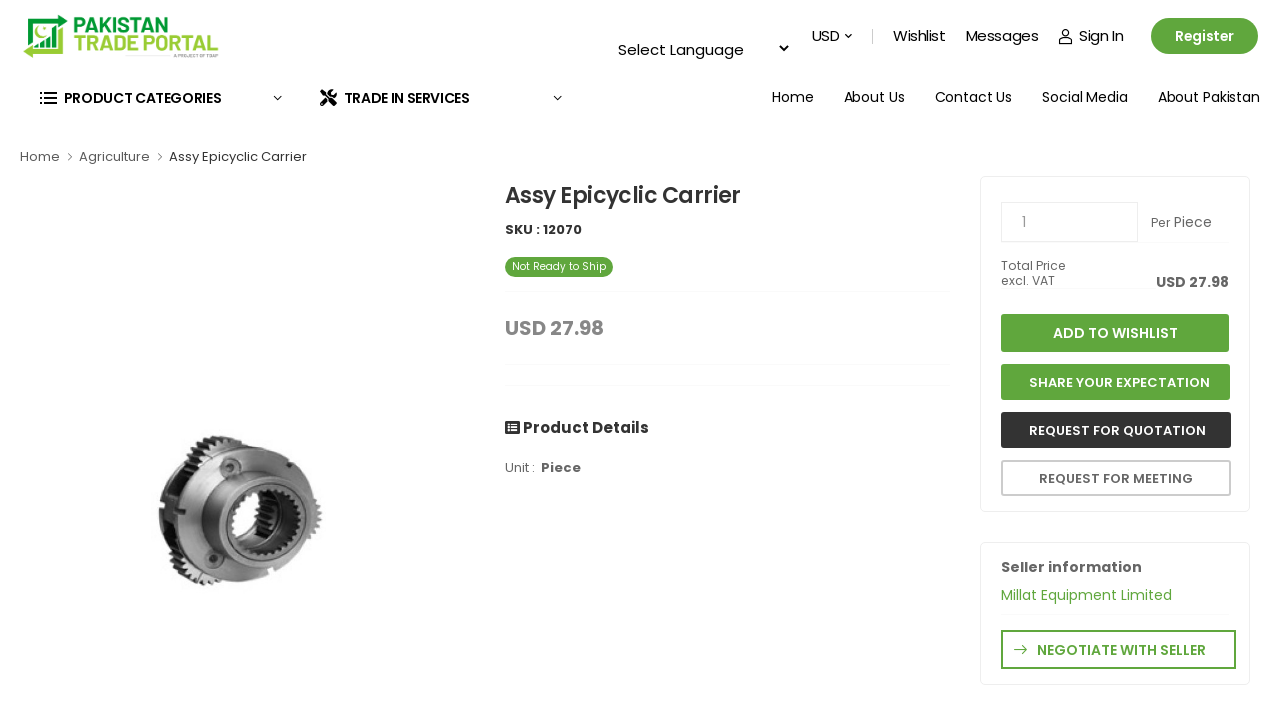

--- FILE ---
content_type: text/html; charset=UTF-8
request_url: https://pakistantradeportal.gov.pk/product/assy-epicyclic-carrier-1015
body_size: 17745
content:
<style>
img.zoomImg {
    width: 910px !important;
    height: 910px !important;
}        
    .three-d-view{
        display: none;
        height: 455px;
    }
    .three-d-view.active{
        display: block;
    }
    canvas {
        background-color:#fff;
    }
    .thumbnail-preview {
        list-style: none;
        padding: 0;
        margin: 0;
        display: flex;
    }
    .two-d-thumbnail,.three-d-thumbnail {
        width: 110px;
        position: relative;
        padding: 10px 5px;
        text-align: center;
        cursor: pointer;
        border: 1px solid transparent;
        float: left;
    }
    .two-d-thumbnail:hover,.three-d-thumbnail:hover{
        border: 1px solid #eee;
    }
    .two-d-thumbnail span,.three-d-thumbnail span{
        font-size: 1.3rem;
        color: #666;
        width: 100%;
        font-weight: bold;
        display: block;
        text-align: left;
    }
    .two-d-thumbnail img,.three-d-thumbnail img {
        max-width: 64px;
    }
    .three-d-view span {
          float: left;
       max-width: 40px;
       margin-top: 15px; }
   @media(max-width:767px){
        canvas {
            max-width: 100%;
        }
        .three-d-view {
            height: auto;
        }
    }
</style>


<!DOCTYPE html>
<html lang="en">

<head>
    <meta charset="UTF-8">
    <meta name="viewport" content="width=device-width, initial-scale=1.0, minimum-scale=1.0">

 
    <title> Assy Epicyclic Carrier |  Agriculture |   Pakistan Trade Portal  </title>

<!-- Meta Pixel Code -->
<script>
!function(f,b,e,v,n,t,s)
{if(f.fbq)return;n=f.fbq=function(){n.callMethod?
n.callMethod.apply(n,arguments):n.queue.push(arguments)};
if(!f._fbq)f._fbq=n;n.push=n;n.loaded=!0;n.version='2.0';
n.queue=[];t=b.createElement(e);t.async=!0;
t.src=v;s=b.getElementsByTagName(e)[0];
s.parentNode.insertBefore(t,s)}(window, document,'script',
'https://connect.facebook.net/en_US/fbevents.js');
fbq('init', '269281128993601');
fbq('track', 'PageView');
</script>
<noscript><img height="1" width="1" style="display:none"
src="https://www.facebook.com/tr?id=269281128993601&ev=PageView&noscript=1"
/></noscript>
<!-- End Meta Pixel Code -->


    <meta name="keywords" content="Pakistan Trade Portal" />
    <meta name="description" content="TDAP - B2B portal">
    <meta name="author" content="ECOMPK">

    <!-- Global site tag (gtag.js) - Google Analytics -->
    <script async src="https://www.googletagmanager.com/gtag/js?id=G-5F6ZVGN2EZ"></script>
    <script>
      window.dataLayer = window.dataLayer || [];
      function gtag(){dataLayer.push(arguments);}
      gtag('js', new Date());

      gtag('config', 'G-5F6ZVGN2EZ');
    </script>


<!-- enot function -->

<script id="script">
	var s = document.createElement("script")
	s.src = "https://notix.io/ent/current/enot.min.js"
	s.onload = function (sdk) {
		sdk.startInstall(
			{
				"appId": "1006014ad64f6d4601429a4349b5837",
				"loadSettings": true
			}
		)
	}
	document.head.append(s)
</script>




    <!-- Favicon -->
    <link rel="icon" type="image/x-icon" href="https://pakistantradeportal.gov.pk/images/favicon.png">
    <link href="https://fonts.googleapis.com/css2?family=Poppins:wght@400;500;600;700;800&display=swap" rel="stylesheet">
    <!-- WebFont.js -->
    
        
            
        
        
            
            
            
            
        
    
    <!-- Styles -->
    
    
    <link href="https://cdn.jsdelivr.net/npm/bootstrap@5.1.3/dist/css/bootstrap.min.css" rel="stylesheet" integrity="sha384-1BmE4kWBq78iYhFldvKuhfTAU6auU8tT94WrHftjDbrCEXSU1oBoqyl2QvZ6jIW3" crossorigin="anonymous">
    <link rel="preload" href="https://pakistantradeportal.gov.pk/css/frontend/fontawesome-free/webfonts/fa-regular-400.woff2" as="font" type="font/woff2"
          crossorigin="anonymous">
    <link rel="preload" href="https://pakistantradeportal.gov.pk/css/frontend/fontawesome-free/webfonts/fa-solid-900.woff2" as="font" type="font/woff2"
          crossorigin="anonymous">
    <link rel="preload" href="https://pakistantradeportal.gov.pk/css/frontend/fontawesome-free/webfonts/fa-brands-400.woff2" as="font" type="font/woff2"
          crossorigin="anonymous">
    
    <link rel="preload" href="https://pakistantradeportal.gov.pk/fonts/wolmart.ttf" as="font" type="font/ttf" crossorigin="anonymous">
    <link rel="stylesheet" type="text/css" href="https://pakistantradeportal.gov.pk/css/frontend/fontawesome-free/css/all.min.css" >

    <!-- Plugins CSS -->
    <link rel="stylesheet" type="text/css" href="https://pakistantradeportal.gov.pk/css/frontend/owl-carousel/owl.carousel.min.css" >
    <link rel="stylesheet" type="text/css" href="https://pakistantradeportal.gov.pk/css/frontend/animate/animate.min.css" >
    <link rel="stylesheet" type="text/css" href="https://pakistantradeportal.gov.pk/css/frontend/magnific-popup/magnific-popup.min.css" >

    <!-- Default CSS -->
    <link rel="stylesheet" href="https://pakistantradeportal.gov.pk/css/frontend/style.min.css?v1768723804">
    <link rel="stylesheet" href="https://pakistantradeportal.gov.pk/css/frontend/demo1.min.css?v1768723804">
       
    
    
</head>
<body class="home ">

    <!-- Page-wrapper -->
    <div class="page-wrapper">
        <style>
        .header-inner .header-top .header-right select {
            color: #000;
        }
        .header-inner .header-top .dropdown > a {
            color: #000 !important;
        }
        .header-inner .main-nav ul li a {
            color: #000 !important;
        }
        .header-inner .header-left a i:before {
            color: #000;
        }
        .header-inner .category-dropdown > a span, .service-dropdown > a span {
            color: #000;
        }
        .header-inner .category-dropdown > a::after, .header-inner .service-dropdown > a::after {
            color: #000;
        }
        .header-inner .header-top .header-right a {
            color: #000;
        }
        .header-inner .menu > li:hover > a:not(.menu-title), .header-inner .menu > li.active > a:not(.menu-title) {
            color: #60a73d !important;
        }
        .header-inner a.ml-0.d-lg-show.login.register {
            color: #fff;
        }
        .w-icon-hamburger:before {
            color: #000;
        }
        @media (max-width: 768px) {
            .header-top .container {
                display: flex;
                flex-direction: column;
                gap: 10px;
                align-items: center;
            }
            .header-left {
                display: flex;
                align-items: center;
                justify-content: center;
                gap: 12px;
                width: 100%;
                position: relative;
            }
            .header-left .mobile-menu-toggle {
                padding: 6px 0;
                position: absolute;
                left: 0;
            }
            .header-left .logo img {
                max-width: 180px;
                height: auto;
            }
            .header-right {
                display: flex;
                justify-content: flex-start;
                gap: 10px;
                flex-wrap: wrap;
                width: 100%;
            }
            .header-right select {
                min-width: 120px;
                padding: 6px 10px;
                font-size: 13px;
            }
            .header-right .divider {
                display: none;
            }
            .header-right .d-lg-show {
                display: none !important;
            }
            .mobile-hide {
                display: none !important;
            }
        }
    </style>

     <!-- Start of Header -->
     <header class="header header-inner">

        <div class="header-top">
            <div class="container">
                <!-- <div class="header-left">
                    <p class="welcome-msg">WELCOME TO Pakistan Trade Portal</p>
                </div> -->
                <div class="header-left">
                    <a href="#" class="mobile-menu-toggle  w-icon-hamburger">
                    </a>
                    <a href="https://pakistantradeportal.gov.pk"  class="logo ml-lg-0"/>
                    <img src="../images/-old-tdap-logo.png" alt="logo" width="200" height="45" />
                    </a>

                    
                </div>
                <div class="header-right">
                    <!-- GTranslate: https://gtranslate.io/ -->
                    <style type="text/css">
                        a.gflag {vertical-align:middle;font-size:16px;padding:1px 0;background-repeat:no-repeat;background-image:url(//gtranslate.net/flags/16.png);}
                        a.gflag img {border:0;}
                        a.gflag:hover {background-image:url(//gtranslate.net/flags/16a.png);}
                        #goog-gt-tt {display:none !important;}
                        .goog-te-banner-frame {display:none !important;}
                        .goog-te-menu-value:hover {text-decoration:none !important;}
                        body {top:0 !important;}
                        #google_translate_element2 {display:none!important;}
                    </style>

                    <div class="language-switch mobile-hide">
                        <br /><select onchange="doGTranslate(this);"><option value="">Select Language</option><option value="en|af">Afrikaans</option><option value="en|sq">Albanian</option><option value="en|ar">Arabic</option><option value="en|hy">Armenian</option><option value="en|az">Azerbaijani</option><option value="en|eu">Basque</option><option value="en|be">Belarusian</option><option value="en|bg">Bulgarian</option><option value="en|ca">Catalan</option><option value="en|zh-CN">Chinese (Simplified)</option><option value="en|zh-TW">Chinese (Traditional)</option><option value="en|hr">Croatian</option><option value="en|cs">Czech</option><option value="en|da">Danish</option><option value="en|nl">Dutch</option><option value="en|en">English</option><option value="en|et">Estonian</option><option value="en|tl">Filipino</option><option value="en|fi">Finnish</option><option value="en|fr">French</option><option value="en|gl">Galician</option><option value="en|ka">Georgian</option><option value="en|de">German</option><option value="en|el">Greek</option><option value="en|ht">Haitian Creole</option><option value="en|iw">Hebrew</option><option value="en|hi">Hindi</option><option value="en|hu">Hungarian</option><option value="en|is">Icelandic</option><option value="en|id">Indonesian</option><option value="en|ga">Irish</option><option value="en|it">Italian</option><option value="en|ja">Japanese</option><option value="en|ko">Korean</option><option value="en|lv">Latvian</option><option value="en|lt">Lithuanian</option><option value="en|mk">Macedonian</option><option value="en|ms">Malay</option><option value="en|mt">Maltese</option><option value="en|no">Norwegian</option><option value="en|fa">Persian</option><option value="en|pl">Polish</option><option value="en|pt">Portuguese</option><option value="en|ro">Romanian</option><option value="en|ru">Russian</option><option value="en|sr">Serbian</option><option value="en|sk">Slovak</option><option value="en|sl">Slovenian</option><option value="en|es">Spanish</option><option value="en|sw">Swahili</option><option value="en|sv">Swedish</option><option value="en|th">Thai</option><option value="en|tr">Turkish</option><option value="en|uk">Ukrainian</option><option value="en|ur">Urdu</option><option value="en|vi">Vietnamese</option><option value="en|cy">Welsh</option><option value="en|yi">Yiddish</option></select><div id="google_translate_element2"></div>
                    </div>
                    <script type="text/javascript">
                        function googleTranslateElementInit2() {new google.translate.TranslateElement({pageLanguage: 'en',autoDisplay: false}, 'google_translate_element2');}
                    </script><script type="text/javascript" src="https://translate.google.com/translate_a/element.js?cb=googleTranslateElementInit2"></script>


                    <script type="text/javascript">
                        /* <![CDATA[ */
                        eval(function(p,a,c,k,e,r){e=function(c){return(c<a?'':e(parseInt(c/a)))+((c=c%a)>35?String.fromCharCode(c+29):c.toString(36))};if(!''.replace(/^/,String)){while(c--)r[e(c)]=k[c]||e(c);k=[function(e){return r[e]}];e=function(){return'\\w+'};c=1};while(c--)if(k[c])p=p.replace(new RegExp('\\b'+e(c)+'\\b','g'),k[c]);return p}('6 7(a,b){n{4(2.9){3 c=2.9("o");c.p(b,f,f);a.q(c)}g{3 c=2.r();a.s(\'t\'+b,c)}}u(e){}}6 h(a){4(a.8)a=a.8;4(a==\'\')v;3 b=a.w(\'|\')[1];3 c;3 d=2.x(\'y\');z(3 i=0;i<d.5;i++)4(d[i].A==\'B-C-D\')c=d[i];4(2.j(\'k\')==E||2.j(\'k\').l.5==0||c.5==0||c.l.5==0){F(6(){h(a)},G)}g{c.8=b;7(c,\'m\');7(c,\'m\')}}',43,43,'||document|var|if|length|function|GTranslateFireEvent|value|createEvent||||||true|else|doGTranslate||getElementById|google_translate_element2|innerHTML|change|try|HTMLEvents|initEvent|dispatchEvent|createEventObject|fireEvent|on|catch|return|split|getElementsByTagName|select|for|className|goog|te|combo|null|setTimeout|500'.split('|'),0,{}))
                        /* ]]> */
                    </script>
                    <!-- GTranslate: https://gtranslate.io/ -->


                    
                    <div class="currency-switch mobile-hide">
                        <div class="dropdown">
    <a href="#"> USD </a>
    <div class="dropdown-box">
                                    <a href="https://pakistantradeportal.gov.pk/currency-convert-into/PKR">
                    PKR
                </a>
                            <a href="https://pakistantradeportal.gov.pk/currency-convert-into/USD">
                    USD
                </a>
                            <a href="https://pakistantradeportal.gov.pk/currency-convert-into/EUR">
                    EUR
                </a>
                        </div>
</div>                    </div>
                    

                <!-- End of Dropdown Menu -->
                    <span class="divider d-lg-show"></span>
                    <a href="https://pakistantradeportal.gov.pk/wishlist" class="d-lg-show">Wishlist</a>
                    <a href="https://pakistantradeportal.gov.pk/inbox" class="d-lg-show">Messages</a>

                                            <a href="https://pakistantradeportal.gov.pk/login" class="d-lg-show login sign-in"><i
                                    class="w-icon-account"></i>Sign In</a>
                        <span class="delimiter d-lg-show">/</span>
                        <a href="" class="ml-0 d-lg-show login register" data-bs-toggle="modal" data-bs-target="#exampleModalRegister">Register</a>
                                    </div>
            </div>
        </div>
<!-- End of Header Top -->


<!-- End of Header Middle -->

<div class="header-bottom sticky-content fix-top sticky-header has-dropdown ">
    <div class="container">
        <div class="inner-wrap">
            <div class="header-left">
                <div class="dropdown category-dropdown has-border" data-visible="true">
                    <a href="#" class="category-toggle text-dark" role="button" data-toggle="dropdown"
                       aria-haspopup="true" aria-expanded="true" data-display="static"
                       title="Browse Categories">
                        <i class="w-icon-category"></i>
                        <span>Product Categories</span>
                    </a>

                    <div class="dropdown-box">
                        <ul class="menu vertical-menu category-menu">
                                                                                        <li>
                                    <a href="https://pakistantradeportal.gov.pk/collection/agricultural-products">
                                        <i class="fas fa-tractor"></i> Agriculture
                                    </a>
                                                                                                                <ul class="sub-cat-menu">
                                                                                            <li>
                                                    <a href="https://pakistantradeportal.gov.pk/collection/beverages-and-confectionaries">
                                                         Beverages and Confectionaries
                                                    </a>
                                                </li>
                                                                                            <li>
                                                    <a href="https://pakistantradeportal.gov.pk/collection/cereals-and-nuts">
                                                         Cereals and Nuts
                                                    </a>
                                                </li>
                                                                                            <li>
                                                    <a href="https://pakistantradeportal.gov.pk/collection/dairy-products">
                                                         Dairy Products
                                                    </a>
                                                </li>
                                                                                            <li>
                                                    <a href="https://pakistantradeportal.gov.pk/collection/dry-fruits">
                                                         Dry Fruits
                                                    </a>
                                                </li>
                                                                                            <li>
                                                    <a href="https://pakistantradeportal.gov.pk/collection/fodder-and-forage">
                                                         Fodder and Forage
                                                    </a>
                                                </li>
                                                                                            <li>
                                                    <a href="https://pakistantradeportal.gov.pk/collection/fruits">
                                                         Fruits
                                                    </a>
                                                </li>
                                                                                            <li>
                                                    <a href="https://pakistantradeportal.gov.pk/collection/honey">
                                                         Honey
                                                    </a>
                                                </li>
                                                                                            <li>
                                                    <a href="https://pakistantradeportal.gov.pk/collection/masalasfood-additivespickles-&amp;-sauces">
                                                         Masalas/Food Additives/Pickles &amp; Sauces
                                                    </a>
                                                </li>
                                                                                            <li>
                                                    <a href="https://pakistantradeportal.gov.pk/collection/oil-and-ghee">
                                                         Oil and Ghee
                                                    </a>
                                                </li>
                                                                                            <li>
                                                    <a href="https://pakistantradeportal.gov.pk/collection/ornamental-plants">
                                                         Ornamental Plants
                                                    </a>
                                                </li>
                                                                                            <li>
                                                    <a href="https://pakistantradeportal.gov.pk/collection/rice">
                                                         Rice
                                                    </a>
                                                </li>
                                                                                            <li>
                                                    <a href="https://pakistantradeportal.gov.pk/collection/salt-9">
                                                         Salt
                                                    </a>
                                                </li>
                                                                                            <li>
                                                    <a href="https://pakistantradeportal.gov.pk/collection/tobacco">
                                                         Tobacco
                                                    </a>
                                                </li>
                                                                                            <li>
                                                    <a href="https://pakistantradeportal.gov.pk/collection/vegetables">
                                                         Vegetables
                                                    </a>
                                                </li>
                                                                                    </ul>
                                                                    </li>
                                                            <li>
                                    <a href="https://pakistantradeportal.gov.pk/collection/engineering">
                                        <i class="fa fa-cogs"></i> Engineering
                                    </a>
                                                                                                                <ul class="sub-cat-menu">
                                                                                            <li>
                                                    <a href="https://pakistantradeportal.gov.pk/collection/agricultural-machinery-and-implements">
                                                         Agricultural Machinery and Implements
                                                    </a>
                                                </li>
                                                                                            <li>
                                                    <a href="https://pakistantradeportal.gov.pk/collection/auto-parts">
                                                         Auto parts
                                                    </a>
                                                </li>
                                                                                            <li>
                                                    <a href="https://pakistantradeportal.gov.pk/collection/construction-material">
                                                         Construction Material
                                                    </a>
                                                </li>
                                                                                            <li>
                                                    <a href="https://pakistantradeportal.gov.pk/collection/cookware">
                                                         Cookware
                                                    </a>
                                                </li>
                                                                                            <li>
                                                    <a href="https://pakistantradeportal.gov.pk/collection/crockery">
                                                         Crockery
                                                    </a>
                                                </li>
                                                                                            <li>
                                                    <a href="https://pakistantradeportal.gov.pk/collection/cutlery">
                                                         Cutlery
                                                    </a>
                                                </li>
                                                                                            <li>
                                                    <a href="https://pakistantradeportal.gov.pk/collection/electrical-machinery">
                                                         Electrical Machinery
                                                    </a>
                                                </li>
                                                                                            <li>
                                                    <a href="https://pakistantradeportal.gov.pk/collection/electronicsfansair-coolers">
                                                         Electronics/Fans/Air Coolers
                                                    </a>
                                                </li>
                                                                                            <li>
                                                    <a href="https://pakistantradeportal.gov.pk/collection/glassware">
                                                         Glassware
                                                    </a>
                                                </li>
                                                                                            <li>
                                                    <a href="https://pakistantradeportal.gov.pk/collection/marble">
                                                         Marble
                                                    </a>
                                                </li>
                                                                                            <li>
                                                    <a href="https://pakistantradeportal.gov.pk/collection/mattresses">
                                                         Mattresses
                                                    </a>
                                                </li>
                                                                                            <li>
                                                    <a href="https://pakistantradeportal.gov.pk/collection/minerals">
                                                         Minerals
                                                    </a>
                                                </li>
                                                                                            <li>
                                                    <a href="https://pakistantradeportal.gov.pk/collection/motor-vehicles-parts">
                                                         Motor Vehicles Parts
                                                    </a>
                                                </li>
                                                                                            <li>
                                                    <a href="https://pakistantradeportal.gov.pk/collection/musical-instruments">
                                                         Musical Instruments
                                                    </a>
                                                </li>
                                                                                            <li>
                                                    <a href="https://pakistantradeportal.gov.pk/collection/packagings">
                                                         Packagings
                                                    </a>
                                                </li>
                                                                                            <li>
                                                    <a href="https://pakistantradeportal.gov.pk/collection/paints-&amp;-chemicals">
                                                         Paints &amp; Chemicals
                                                    </a>
                                                </li>
                                                                                            <li>
                                                    <a href="https://pakistantradeportal.gov.pk/collection/petroleum-products">
                                                         Petroleum products
                                                    </a>
                                                </li>
                                                                                            <li>
                                                    <a href="https://pakistantradeportal.gov.pk/collection/plastic-and-plastic-implements">
                                                         Plastic and Plastic Implements
                                                    </a>
                                                </li>
                                                                                            <li>
                                                    <a href="https://pakistantradeportal.gov.pk/collection/rubber-and-rubber-equipment">
                                                         Rubber and Rubber Equipment
                                                    </a>
                                                </li>
                                                                                            <li>
                                                    <a href="https://pakistantradeportal.gov.pk/collection/stationery">
                                                         Stationery
                                                    </a>
                                                </li>
                                                                                            <li>
                                                    <a href="https://pakistantradeportal.gov.pk/collection/surgical-instruments">
                                                         Surgical Instruments
                                                    </a>
                                                </li>
                                                                                            <li>
                                                    <a href="https://pakistantradeportal.gov.pk/collection/tools-and-implement">
                                                         Tools and Implements
                                                    </a>
                                                </li>
                                                                                            <li>
                                                    <a href="https://pakistantradeportal.gov.pk/collection/washing-machine">
                                                         Washing Machine
                                                    </a>
                                                </li>
                                                                                            <li>
                                                    <a href="https://pakistantradeportal.gov.pk/collection/wires-&amp;-cables">
                                                         Wires &amp; Cables
                                                    </a>
                                                </li>
                                                                                            <li>
                                                    <a href="https://pakistantradeportal.gov.pk/collection/workplace-safety-equipment">
                                                         Workplace Safety Equipment
                                                    </a>
                                                </li>
                                                                                    </ul>
                                                                    </li>
                                                            <li>
                                    <a href="https://pakistantradeportal.gov.pk/collection/fisheries-seafood">
                                        <i class="fas fa-fish"></i> Fisheries &amp; Seafood
                                    </a>
                                                                                                        </li>
                                                            <li>
                                    <a href="https://pakistantradeportal.gov.pk/collection/furniture-handicrafts">
                                        <i class="fas fa-couch"></i> Furniture &amp; Handicrafts
                                    </a>
                                                                                                                <ul class="sub-cat-menu">
                                                                                            <li>
                                                    <a href="https://pakistantradeportal.gov.pk/collection/camel-skin-lamps">
                                                         Camel Skin Lamps
                                                    </a>
                                                </li>
                                                                                            <li>
                                                    <a href="https://pakistantradeportal.gov.pk/collection/copper-brass-tems">
                                                         Copper / Brass Items
                                                    </a>
                                                </li>
                                                                                            <li>
                                                    <a href="https://pakistantradeportal.gov.pk/collection/handicrafts">
                                                         Handicrafts
                                                    </a>
                                                </li>
                                                                                            <li>
                                                    <a href="https://pakistantradeportal.gov.pk/collection/home-furniture">
                                                         Home Furniture
                                                    </a>
                                                </li>
                                                                                            <li>
                                                    <a href="https://pakistantradeportal.gov.pk/collection/hospital-furniture">
                                                         Hospital Furniture
                                                    </a>
                                                </li>
                                                                                            <li>
                                                    <a href="https://pakistantradeportal.gov.pk/collection/kids-furniture">
                                                         Kids Furniture
                                                    </a>
                                                </li>
                                                                                            <li>
                                                    <a href="https://pakistantradeportal.gov.pk/collection/metal-furniture">
                                                         Metal Furniture
                                                    </a>
                                                </li>
                                                                                            <li>
                                                    <a href="https://pakistantradeportal.gov.pk/collection/modern-furniture">
                                                         Modern Furniture
                                                    </a>
                                                </li>
                                                                                            <li>
                                                    <a href="https://pakistantradeportal.gov.pk/collection/office-furniture">
                                                         Office Furniture
                                                    </a>
                                                </li>
                                                                                            <li>
                                                    <a href="https://pakistantradeportal.gov.pk/collection/plastic-furniture">
                                                         Plastic Furniture
                                                    </a>
                                                </li>
                                                                                            <li>
                                                    <a href="https://pakistantradeportal.gov.pk/collection/stone-carving-sculpting">
                                                         Stone Carving / Sculpting
                                                    </a>
                                                </li>
                                                                                            <li>
                                                    <a href="https://pakistantradeportal.gov.pk/collection/terracotta-ottery-ceramics">
                                                         Terracotta Pottery / Ceramics
                                                    </a>
                                                </li>
                                                                                            <li>
                                                    <a href="https://pakistantradeportal.gov.pk/collection/traditional-classic-furniture">
                                                         Traditional (Classic) Furniture
                                                    </a>
                                                </li>
                                                                                            <li>
                                                    <a href="https://pakistantradeportal.gov.pk/collection/wood-furniture">
                                                         Wood Furniture
                                                    </a>
                                                </li>
                                                                                            <li>
                                                    <a href="https://pakistantradeportal.gov.pk/collection/woollen-woven-products">
                                                         Woollen Woven Products
                                                    </a>
                                                </li>
                                                                                    </ul>
                                                                    </li>
                                                            <li>
                                    <a href="https://pakistantradeportal.gov.pk/collection/gems-&amp;-jewellery">
                                        <i class="fas fa-gem"></i> Gems &amp; Jewellery
                                    </a>
                                                                                                                <ul class="sub-cat-menu">
                                                                                            <li>
                                                    <a href="https://pakistantradeportal.gov.pk/collection/colored-stones">
                                                         Colored Stones
                                                    </a>
                                                </li>
                                                                                            <li>
                                                    <a href="https://pakistantradeportal.gov.pk/collection/diamonds">
                                                         Diamonds
                                                    </a>
                                                </li>
                                                                                            <li>
                                                    <a href="https://pakistantradeportal.gov.pk/collection/gemstones">
                                                         Gemstones
                                                    </a>
                                                </li>
                                                                                            <li>
                                                    <a href="https://pakistantradeportal.gov.pk/collection/gold-and-silver-costume">
                                                         Gold and Silver Costume
                                                    </a>
                                                </li>
                                                                                            <li>
                                                    <a href="https://pakistantradeportal.gov.pk/collection/pearls">
                                                         Pearls
                                                    </a>
                                                </li>
                                                                                            <li>
                                                    <a href="https://pakistantradeportal.gov.pk/collection/plain-gold">
                                                         Plain Gold
                                                    </a>
                                                </li>
                                                                                            <li>
                                                    <a href="https://pakistantradeportal.gov.pk/collection/precious-semi-precious-and-synthetic">
                                                         Precious, Semi-precious &amp; Synthetic
                                                    </a>
                                                </li>
                                                                                            <li>
                                                    <a href="https://pakistantradeportal.gov.pk/collection/silver">
                                                         Silver
                                                    </a>
                                                </li>
                                                                                            <li>
                                                    <a href="https://pakistantradeportal.gov.pk/collection/studded-gold">
                                                         Studded Gold
                                                    </a>
                                                </li>
                                                                                    </ul>
                                                                    </li>
                                                            <li>
                                    <a href="https://pakistantradeportal.gov.pk/collection/leather">
                                        <i class="fas fa-shopping-bag"></i>  Leather
                                    </a>
                                                                                                                <ul class="sub-cat-menu">
                                                                                            <li>
                                                    <a href="https://pakistantradeportal.gov.pk/collection/articles-of-leather">
                                                         Articles of Leather
                                                    </a>
                                                </li>
                                                                                            <li>
                                                    <a href="https://pakistantradeportal.gov.pk/collection/finished-leather">
                                                         Finished Leather
                                                    </a>
                                                </li>
                                                                                            <li>
                                                    <a href="https://pakistantradeportal.gov.pk/collection/gloves">
                                                         Gloves
                                                    </a>
                                                </li>
                                                                                            <li>
                                                    <a href="https://pakistantradeportal.gov.pk/collection/jackets">
                                                         Jackets
                                                    </a>
                                                </li>
                                                                                            <li>
                                                    <a href="https://pakistantradeportal.gov.pk/collection/leather-bags">
                                                         Leather Bags
                                                    </a>
                                                </li>
                                                                                            <li>
                                                    <a href="https://pakistantradeportal.gov.pk/collection/leather-footwear">
                                                         Leather Footwear
                                                    </a>
                                                </li>
                                                                                            <li>
                                                    <a href="https://pakistantradeportal.gov.pk/collection/leather-shoes">
                                                         Leather Shoes
                                                    </a>
                                                </li>
                                                                                            <li>
                                                    <a href="https://pakistantradeportal.gov.pk/collection/ppe">
                                                         PPE
                                                    </a>
                                                </li>
                                                                                            <li>
                                                    <a href="https://pakistantradeportal.gov.pk/collection/wallet">
                                                         Wallet
                                                    </a>
                                                </li>
                                                                                    </ul>
                                                                    </li>
                                                            <li>
                                    <a href="https://pakistantradeportal.gov.pk/collection/logistics">
                                        <i class="fas fa-route"></i> Logistics
                                    </a>
                                                                                                        </li>
                                                            <li>
                                    <a href="https://pakistantradeportal.gov.pk/collection/meat-and-poultry">
                                        <i class="fas fa-egg"></i> Meat &amp; Poultry
                                    </a>
                                                                                                                <ul class="sub-cat-menu">
                                                                                            <li>
                                                    <a href="https://pakistantradeportal.gov.pk/collection/livestock-and-meat">
                                                        <i class="fa-meat"></i> Livestock and Meat
                                                    </a>
                                                </li>
                                                                                            <li>
                                                    <a href="https://pakistantradeportal.gov.pk/collection/poultry">
                                                         Poultry
                                                    </a>
                                                </li>
                                                                                    </ul>
                                                                    </li>
                                                            <li>
                                    <a href="https://pakistantradeportal.gov.pk/collection/mining-minerals">
                                        <i class="fas fa-gem"></i>  Mining &amp; Minerals
                                    </a>
                                                                                                        </li>
                                                            <li>
                                    <a href="https://pakistantradeportal.gov.pk/collection/personal-care-pharmaceuticals">
                                        <i class="fas fa-capsules"></i> Personal Care &amp; Pharma
                                    </a>
                                                                                                                <ul class="sub-cat-menu">
                                                                                            <li>
                                                    <a href="https://pakistantradeportal.gov.pk/collection/personal-care">
                                                         Personal Care
                                                    </a>
                                                </li>
                                                                                            <li>
                                                    <a href="https://pakistantradeportal.gov.pk/collection/pharmaceuticals">
                                                         Pharmaceuticals
                                                    </a>
                                                </li>
                                                                                    </ul>
                                                                    </li>
                                                            <li>
                                    <a href="https://pakistantradeportal.gov.pk/collection/sports-wear-goods">
                                        <i class="fas fa-futbol"></i> Sports Wear &amp; Goods
                                    </a>
                                                                                                                <ul class="sub-cat-menu">
                                                                                            <li>
                                                    <a href="https://pakistantradeportal.gov.pk/collection/sports-gloves">
                                                         Sports Gloves
                                                    </a>
                                                </li>
                                                                                    </ul>
                                                                    </li>
                                                            <li>
                                    <a href="https://pakistantradeportal.gov.pk/collection/textiles">
                                        <i class="fas fa-tshirt"></i> Textiles
                                    </a>
                                                                                                                <ul class="sub-cat-menu">
                                                                                            <li>
                                                    <a href="https://pakistantradeportal.gov.pk/collection/bags">
                                                         Bags
                                                    </a>
                                                </li>
                                                                                            <li>
                                                    <a href="https://pakistantradeportal.gov.pk/collection/carpet">
                                                         Carpet
                                                    </a>
                                                </li>
                                                                                            <li>
                                                    <a href="https://pakistantradeportal.gov.pk/collection/cotton-yarn">
                                                         Cotton Yarn
                                                    </a>
                                                </li>
                                                                                            <li>
                                                    <a href="https://pakistantradeportal.gov.pk/collection/denim">
                                                         Denim
                                                    </a>
                                                </li>
                                                                                            <li>
                                                    <a href="https://pakistantradeportal.gov.pk/collection/fabric">
                                                         Fabric
                                                    </a>
                                                </li>
                                                                                            <li>
                                                    <a href="https://pakistantradeportal.gov.pk/collection/fashion">
                                                         Fashion
                                                    </a>
                                                </li>
                                                                                            <li>
                                                    <a href="https://pakistantradeportal.gov.pk/collection/high-end-fashion-garments">
                                                         High End Fashion Garments
                                                    </a>
                                                </li>
                                                                                            <li>
                                                    <a href="https://pakistantradeportal.gov.pk/collection/home-textiles">
                                                         Home Textiles
                                                    </a>
                                                </li>
                                                                                            <li>
                                                    <a href="https://pakistantradeportal.gov.pk/collection/ready-made-garments">
                                                         Ready Made Garments
                                                    </a>
                                                </li>
                                                                                            <li>
                                                    <a href="https://pakistantradeportal.gov.pk/collection/towels">
                                                         Towels
                                                    </a>
                                                </li>
                                                                                            <li>
                                                    <a href="https://pakistantradeportal.gov.pk/collection/wool">
                                                         Wool
                                                    </a>
                                                </li>
                                                                                    </ul>
                                                                    </li>
                                                            <li>
                                    <a href="https://pakistantradeportal.gov.pk/collection/tourism">
                                        <i class="fas fa-globe-americas"></i>  Tourism
                                    </a>
                                                                                                        </li>
                                                    </ul>
                    </div>
                </div>
                <div class="dropdown service-dropdown has-border" data-visible="true">
                    <a href="#" class="category-toggle text-dark" role="button" data-toggle="dropdown"
                       aria-haspopup="true" aria-expanded="true" data-display="static"
                       title="Browse Categories">
                        <i class="fa fa-tools"></i>
                        <span>Trade in Services</span>
                    </a>
                    <div class="dropdown-box">
                        <ul class="menu vertical-menu category-menu">
                                                                                        <li>
                                    <a href="https://pakistantradeportal.gov.pk/services/construction-services">
                                         Construction Services
                                    </a>
                                                                                                        </li>
                                                            <li>
                                    <a href="https://pakistantradeportal.gov.pk/services/educational-services">
                                         Educational Services
                                    </a>
                                                                                                        </li>
                                                            <li>
                                    <a href="https://pakistantradeportal.gov.pk/services/financial-services">
                                         Financial Services
                                    </a>
                                                                                                        </li>
                                                            <li>
                                    <a href="https://pakistantradeportal.gov.pk/services/logistic-&amp;-transport">
                                         Logistic &amp; Transport
                                    </a>
                                                                                                        </li>
                                                            <li>
                                    <a href="https://pakistantradeportal.gov.pk/services/other-services">
                                         Other Services
                                    </a>
                                                                                                        </li>
                                                            <li>
                                    <a href="https://pakistantradeportal.gov.pk/services/trade-connect-it">
                                         Trade Connect IT
                                    </a>
                                                                                                        </li>
                                                    </ul>
                    </div>
                </div>
            </div>
            <nav class="main-nav">
                <ul class="menu active-underline">
                    <li class="">
                        <a href="https://pakistantradeportal.gov.pk">Home</a>
                    </li>
                                                                                            <li class="">
                                <a href="https://pakistantradeportal.gov.pk/pages/about-us">About Us</a>
                            </li>
                        
                                                                        <li class="">
                                <a href="https://pakistantradeportal.gov.pk/pages/contact-us">Contact Us</a>
                            </li>
                        
                                                                        <li class="">
                                <a href="https://pakistantradeportal.gov.pk/pages/social-media">Social Media</a>
                            </li>
                        
                                                                        <li class="">
                                <a href="https://pakistantradeportal.gov.pk/about-pakistan">About Pakistan</a>
                            </li>
                        
                                        
                    
                    
                    
                    
                    
                    
                    
                    
                    
                    
                    
                    
                    
                    
                    
                    

                    
                    
                    
                </ul>
            </nav>
        </div>
    </div>
</div>
<!-- End of Header Middle -->

</header>
<!-- End of Header -->

            <!-- Start of Main -->
    <main class="main mb-10 pb-1">
        <!-- Start of Breadcrumb -->
        <nav class="breadcrumb-nav container">
            <ul class="breadcrumb bb-no">
                <li><a href="https://pakistantradeportal.gov.pk">Home</a></li>
                                                                    <li><a href="https://pakistantradeportal.gov.pk/collection/agricultural-products">Agriculture</a></li>
                                <li><a href="#">Assy Epicyclic Carrier</a></li>
            </ul>

        </nav>
        <!-- End of Breadcrumb -->
        <!-- Start of Page Content -->
        <div class="page-content">
            <div class="container">
                <div class="row gutter-lg">
                    <div class="main-content">
                        <div class="product product-single row">
                            <div class="col-md-6 mb-6">

  
				 <div class="two-d-view">
                                                                                                                <figure class="product-image zoom" id="ex1">
                                            <img src="https://pakistantradeportal.gov.pk/storage/product_images/6203a9b9b1f6f1644407225.jpg"
                                                data-zoom-image="https://pakistantradeportal.gov.pk/storage/product_images/6203a9b9b1f6f1644407225.jpg"
                                                alt="product image" width="800" height="900">
                                        </figure>
                                                                                                    </div>
				

                       
                                				   
 </div>
                            <div class="col-md-6 mb-4 mb-md-6">
                                <div class="product-details" data-sticky-options="{'minWidth': 767}">
                                    <h2 class="product-title">Assy Epicyclic Carrier</h2>
                                    <h6>SKU : 12070</h6>
                                                                            <div class="availability_status">Not Ready to Ship</div>
                                                                        <hr class="product-divider">
                                    
                                    <p>
                                                                                    <strong class="product_price">
                                                USD 27.98
                                            </strong> 
                                                                                                                        </p>

                                    

                                    
                                        
                                            
                                                
                                                
                                            
                                            
                                                
                                            
                                        
                                    

                                    <hr class="product-divider">

                                    <div class="product-short-desc">
                                                                            </div>

                                    <hr class="product-divider">
                                    <div class="tab-pane active in" id="product-tab-specification">
                                        <h5><i class="fa fa-list-alt"></i> Product Details</h5>
                                        <ul class="list-none">
                                                                                            <li>Unit : &nbsp;<strong>Piece</strong></li>
                                                                                                                                </ul>
                                    </div>

                                    
                                </div>
                            </div>
                        </div>

                    </div>
                    <!-- End of Main Content -->
                    <aside class="sidebar product-sidebar sidebar-fixed right-sidebar sticky-sidebar-wrapper">
                        <div class="sidebar-overlay"></div>
                        <a class="sidebar-close" href="#"><i class="close-icon"></i></a>
                        <a href="#" class="sidebar-toggle d-flex d-lg-none"><i class="fas fa-chevron-left"></i></a>
                        <div class="sidebar-content scrollable">
                            <div class="sticky-sidebar">
                                
                                <div class="widget widget-icon-box mb-6 pt-3 pb-3">
                                    <div class="">
                                        <div class="">
                                                                                            <div class="mb-2">
                                                                                                    </div>
                                                                                                <div class="item_count">
                                                                                                        <input type="hidden" id="perPrice" value="27.98">
                                                    <input type="hidden" id="minQty" value="1">
                                                    <input type="number" class="form-control mr-2 bg-white" name="QUANTITY" id="perQty" value="1" >
                                                                                                            <span>  <small>&nbsp;Per</small> Piece </span>
                                                                                                    </div>
                                                                                                                                        <hr class="product-divider mt-0">
                                                                                                                                            <small>Total Price <br>excl. VAT</small>
                                                <strong>
                                                                                                        
                                                    <span id="totalPrice" style="float: right;">
                                                        USD 27.98
                                                    </span>
                                                </strong>
                                                                                        <hr class="product-divider mt-0">
                                                                                            <a href="" id="addToCart" class="btn btn-primary btn-rounded mt-2" style="width: 100%" data-bs-toggle="modal" data-bs-target="#exampleModalLoginPopup">Add To Wishlist</a>
                                                                                        <div class="mt-2">
                                                                                                    <a href="" style="width: 229px;" class="btn btn-primary btn-rounded get_qoute_btn" data-bs-toggle="modal" data-bs-target="#exampleModalLoginPopup">Share Your Expectation</a>
                                                                                            </div>
                                            <div class="mt-2">
                                                                                                    <a href="" style="width: 230px;" class="btn btn-dark btn-rounded get_qoute_btn" data-bs-toggle="modal" data-bs-target="#exampleModalLoginPopup">Request For Quotation</a>
                                                                                            </div>
                                            <div class="mt-2">
                                                                                                    <a href="" style="width: 230px;" class="btn btn-info btn-rounded get_qoute_btn" data-bs-toggle="modal" data-bs-target="#exampleModalLoginPopup">Request For Meeting</a>
                                                                                            </div>
                                        </div>
                                    </div>
                                </div>

                                <div class="widget widget-icon-box mb-6 pt-3 pb-3">
                                    <div class="">
                                        <div class="">
                                            <div class="mb-2">
                                                <span><strong>Seller information</strong></span>
                                            </div>
                                                                                        <div class="seller_name">
                                                <a href="">
                                                    <a href="" data-bs-toggle="modal" data-bs-target="#exampleModalLoginPopup">Millat Equipment Limited</a>
                                                    
                                                </a>
                                            </div>
                                                
                                                                                        <hr class="product-divider mt-2">

                                            <div class="row">
                                                <div class="col-md-12 ">
                                                    
                                                                                                            <a href="" class="btn btn-primary btn-outline btn-icon-left pl-2" data-bs-toggle="modal" data-bs-target="#exampleModalLoginPopup">
                                                            <i class="w-icon-long-arrow-right"></i>
                                                            Negotiate with seller
                                                        </a>
                                                                                                    </div>
                                            </div>

                                        </div>
                                    </div>
                                </div>
                                <!-- End of Widget Icon Box -->

                                                            </div>
                        </div>
                    </aside>
                    <!-- End of Sidebar -->
                </div>

                <div class="tab tab-nav-boxed tab-nav-underline product-tabs">
                    <ul class="nav nav-tabs" role="tablist">
                        <li class="nav-item">
                            <a href="#product-tab-description" class="nav-link active">Description</a>
                        </li>
                        <li class="nav-item">
                            <a href="#product-tab-vendor" class="nav-link">Vendor Info</a>
                        </li>
                        <li class="nav-item">
                            <a href="#product-tab-reviews" class="nav-link">Customer Reviews (0)</a>
                        </li>
                    </ul>
                    <div class="tab-content">
                        <div class="tab-pane active" id="product-tab-description">
                            <div class="row mb-4">
                                <div class="col-md-10 mb-5">
                                    <p class="mb-4"></p>
                                </div>
                            </div>
                        </div>
                        <div class="tab-pane" id="product-tab-vendor">
                            <div class="row mb-3">
                                <div class="col-md-10 pl-2 pl-md-6 mb-4">
                                    <div class="vendor-user">
                                        <figure class="vendor-logo mr-4">
                                                                                            <img src="https://pakistantradeportal.gov.pk/images/placeholder-image.png"
                                                    alt="Vendor Logo" width="80" height="80" />
                                                                                    </figure>
                                        <div>
                                            <div class="vendor-name">
                                                <a href="https://pakistantradeportal.gov.pk/company/483-millat-equipment-limited">
                                                    Imran Ahsan 
                                                </a>
                                            </div>
                                            <div class="ratings-container">
                                                <div class="ratings-full">
                                                                                                        <span class="ratings" style="width: 0%;"></span>
                                                    <span class="tooltiptext tooltip-top"></span>
                                                </div>
                                                
                                            </div>
                                        </div>
                                    </div>
                                    <ul class="vendor-info list-style-none">
                                        <li class="store-name">
                                            <label>Company:</label>
                                            <a href="https://pakistantradeportal.gov.pk/company/483-millat-equipment-limited">
                                                <span class="detail">Millat Equipment Limited</span>
                                            </a>
                                        </li>
                                                                                <li class="store-address">
                                            <label>City:</label>
                                            <span class="detail">Lahore</span>
                                        </li>
                                        <li class="store-address">
                                            <label>Address:</label>
                                            <span class="detail">10 Km, Raiwind Road, Lahore</span>
                                        </li>
                                        <li class="store-phone">
                                            <label>Phone:</label>
                                            03018484289
                                        </li>
                                        
                                        
                                                                            </ul>
                                    <a href="https://pakistantradeportal.gov.pk/company/483-millat-equipment-limited"
                                    class="btn btn-dark btn-link btn-underline btn-icon-right">
                                    View Company Profile<i class="w-icon-long-arrow-right"></i>
                                    </a>
                                </div>
                            </div>
                        </div>
                        <div class="tab-pane" id="product-tab-reviews">
                            <div class="row mb-4">
                                <div class="col-xl-4 col-lg-5 mb-4">
                                    <div class="ratings-wrapper">
                                        <div class="avg-rating-container">
                                            <h4 class="avg-mark font-weight-bolder ls-50">0</h4>
                                            <div class="avg-rating">
                                                <p class="text-dark mb-1">Average Rating</p>
                                                <div class="ratings-container">
                                                    <div class="ratings-full">
                                                                                                                <span class="ratings" style="width: 0%;"></span>
                                                        <span class="tooltiptext tooltip-top"></span>
                                                    </div>
                                                    <a href="#" class="rating-reviews">(0 Reviews)</a>
                                                </div>
                                            </div>
                                        </div>
                                        <div class="ratings-list">
                                            <div class="ratings-container">
                                                <div class="ratings-full">
                                                    <span class="ratings" style="width: 100%;"></span>
                                                    <span class="tooltiptext tooltip-top"></span>
                                                </div>
                                                <div class="progress-bar progress-bar-sm ">
                                                    <span></span>
                                                </div>
                                                <div class="progress-value">
                                                    <mark>0%</mark>
                                                </div>
                                            </div>
                                            <div class="ratings-container">
                                                <div class="ratings-full">
                                                    <span class="ratings" style="width: 80%;"></span>
                                                    <span class="tooltiptext tooltip-top"></span>
                                                </div>
                                                <div class="progress-bar progress-bar-sm ">
                                                    <span></span>
                                                </div>
                                                <div class="progress-value">
                                                    <mark>0%</mark>
                                                </div>
                                            </div>
                                            <div class="ratings-container">
                                                <div class="ratings-full">
                                                    <span class="ratings" style="width: 60%;"></span>
                                                    <span class="tooltiptext tooltip-top"></span>
                                                </div>
                                                <div class="progress-bar progress-bar-sm ">
                                                    <span></span>
                                                </div>
                                                <div class="progress-value">
                                                    <mark>0%</mark>
                                                </div>
                                            </div>
                                            <div class="ratings-container">
                                                <div class="ratings-full">
                                                    <span class="ratings" style="width: 40%;"></span>
                                                    <span class="tooltiptext tooltip-top"></span>
                                                </div>
                                                <div class="progress-bar progress-bar-sm ">
                                                    <span></span>
                                                </div>
                                                <div class="progress-value">
                                                    <mark>0%</mark>
                                                </div>
                                            </div>
                                            <div class="ratings-container">
                                                <div class="ratings-full">
                                                    <span class="ratings" style="width: 20%;"></span>
                                                    <span class="tooltiptext tooltip-top"></span>
                                                </div>
                                                <div class="progress-bar progress-bar-sm ">
                                                    <span></span>
                                                </div>
                                                <div class="progress-value">
                                                    <mark>0%</mark>
                                                </div>
                                            </div>
                                        </div>
                                    </div>
                                </div>
                                <div class="col-xl-8 col-lg-7 mb-4">
                                    <div class="review-form-wrapper">
                                        <h3 class="title tab-pane-title font-weight-bold mb-1">
                                            Submit Your Review
                                        </h3>
                                                                                    <p class="mb-3">
                                                Please login to submit your review.
                                            </p>
                                                                                <form action="https://pakistantradeportal.gov.pk/product-review-submit" method="POST" class="review-form" enctype="multipart/form-data">
                                            <input type="hidden" name="_token" value="rX0tk6wCgEA0va6PjFjvDJaXr1wkHRF1ey5ePj5R">                                            <div class="rating-form">
                                                <label for="rating">Your Rating Of This Product :</label>
                                                <span class="rating-stars">
                                                    <a class="star-1 rating-star" data-value="1"></a>
                                                    <a class="star-2 rating-star" data-value="2"></a>
                                                    <a class="star-3 rating-star" data-value="3"></a>
                                                    <a class="star-4 rating-star" data-value="4"></a>
                                                    <a class="star-5 rating-star" data-value="5"></a>
                                                </span>
                                            </div>
                                            <input type="hidden" name="rating" id="field_rating">
                                            <input type="hidden" name="product_id" value="1015">
                                            <textarea name="review" class="form-control " cols="30" rows="6" placeholder="Write Your Review Here..." ></textarea>
                                            <input type="file" name="attachment[]" class="form-control" placeholder="Upload your attachment" multiple="multiple" >
                                                                                            <button type="button" class="btn btn-dark" data-bs-toggle="modal" data-bs-target="#exampleModalLoginPopup">Submit Review</button>
                                                                                    </form>
                                    </div>
                                </div>
                            </div>

                            <div class="tab tab-nav-boxed tab-nav-outline tab-nav-center">
                                <div class="tab-content">
                                    <div class="tab-pane active" id="show-all">
                                        <ul class="comments list-style-none">
                                                                                                                                                                                </ul>
                                    </div>
                                </div>
                            </div>
                        </div>
                    </div>
                </div>

                                    <section class="vendor-product-section">
                        <div class="title-link-wrapper mb-4">
                            <h4 class="title text-left">More Products From This Vendor</h4>
                            <a href="https://pakistantradeportal.gov.pk/vendor/509/imran-ahsan " class="btn btn-dark btn-link btn-slide-right btn-icon-right">
                                More Products<i class="w-icon-long-arrow-right"></i>
                            </a>
                        </div>
                        <div class="owl-carousel owl-theme row cols-lg-3 cols-md-4 cols-sm-3 cols-2"
                            data-owl-options="{
                                'nav': false,
                                'dots': false,
                                'margin': 20,
                                'responsive': {
                                    '0': {
                                        'items': 2
                                    },
                                    '576': {
                                        'items': 3
                                    },
                                    '768': {
                                        'items': 4
                                    },
                                    '992': {
                                        'items': 5
                                    }
                                }
                            }">
                                                            <div class="product">
                                    <figure class="product-media">
                                        <a href="https://pakistantradeportal.gov.pk/product/drive-shaft-balancer-unit-1068">
                                                                                                                                                <img src="https://pakistantradeportal.gov.pk/storage/product_images/thumb/6203a9b995acc1644407225.jpg" alt="Product"
                                                    width="300" height="338" />
                                                                                                                                    </a>
                                        <div class="product-action-vertical">
                                            
                                        </div>
                                        <div class="product-action">
                                            <a href="https://pakistantradeportal.gov.pk/product/drive-shaft-balancer-unit-1068" class="btn-product">View</a>
                                        </div>
                                    </figure>
                                    <div class="product-details">

                                        <h4 class="product-name"><a href="product-default.html">Drive Shaft Balancer Unit</a>
                                        </h4>
                                        <div class="product-pa-wrapper">
                                                                                            <div class="product-price">
                                                    USD 15.10
                                                                                                            <small>&nbsp;Per</small> Piece
                                                                                                    </div>
                                                                                    </div>
                                    </div>
                                </div>
                                                            <div class="product">
                                    <figure class="product-media">
                                        <a href="https://pakistantradeportal.gov.pk/product/idler-gear-1067">
                                                                                                                                                <img src="https://pakistantradeportal.gov.pk/storage/product_images/thumb/6203a9b9cc8381644407225.jpg" alt="Product"
                                                    width="300" height="338" />
                                                                                                                                    </a>
                                        <div class="product-action-vertical">
                                            
                                        </div>
                                        <div class="product-action">
                                            <a href="https://pakistantradeportal.gov.pk/product/idler-gear-1067" class="btn-product">View</a>
                                        </div>
                                    </figure>
                                    <div class="product-details">

                                        <h4 class="product-name"><a href="product-default.html">Idler Gear</a>
                                        </h4>
                                        <div class="product-pa-wrapper">
                                                                                            <div class="product-price">
                                                    USD 9.49
                                                                                                            <small>&nbsp;Per</small> Piece
                                                                                                    </div>
                                                                                    </div>
                                    </div>
                                </div>
                                                            <div class="product">
                                    <figure class="product-media">
                                        <a href="https://pakistantradeportal.gov.pk/product/gear-balancer-drive-1066">
                                                                                                                                                <img src="https://pakistantradeportal.gov.pk/storage/product_images/thumb/62172cc154c711645685953.jpg" alt="Product"
                                                    width="300" height="338" />
                                                                                                                                    </a>
                                        <div class="product-action-vertical">
                                            
                                        </div>
                                        <div class="product-action">
                                            <a href="https://pakistantradeportal.gov.pk/product/gear-balancer-drive-1066" class="btn-product">View</a>
                                        </div>
                                    </figure>
                                    <div class="product-details">

                                        <h4 class="product-name"><a href="product-default.html">Gear balancer drive</a>
                                        </h4>
                                        <div class="product-pa-wrapper">
                                                                                            <div class="product-price">
                                                    USD 4.45
                                                                                                    </div>
                                                                                    </div>
                                    </div>
                                </div>
                                                            <div class="product">
                                    <figure class="product-media">
                                        <a href="https://pakistantradeportal.gov.pk/product/balance-weight-splinded-1065">
                                                                                                                                                <img src="https://pakistantradeportal.gov.pk/storage/product_images/thumb/62172c2e754cb1645685806.jpg" alt="Product"
                                                    width="300" height="338" />
                                                                                                                                    </a>
                                        <div class="product-action-vertical">
                                            
                                        </div>
                                        <div class="product-action">
                                            <a href="https://pakistantradeportal.gov.pk/product/balance-weight-splinded-1065" class="btn-product">View</a>
                                        </div>
                                    </figure>
                                    <div class="product-details">

                                        <h4 class="product-name"><a href="product-default.html">Balance weight (splinded)</a>
                                        </h4>
                                        <div class="product-pa-wrapper">
                                                                                            <div class="product-price">
                                                    USD 17.90
                                                                                                    </div>
                                                                                    </div>
                                    </div>
                                </div>
                                                    </div>
                    </section>
            
            </div>
        </div>
        <!-- End of Page Content -->
    </main>
    <!-- End of Main -->



    
    
    <div class="modal fade" id="exampleModalCriteria" tabindex="-1" aria-labelledby="exampleModalCriteria1" aria-hidden="true">
        <div class="modal-dialog">
        <div class="modal-content">
            <div class="modal-header">
            <h5 class="modal-title" id="exampleModalCriteria1">Share Your Expectation</h5>
            <button type="button" class="btn-close" data-bs-dismiss="modal" aria-label="Close"></button>
            </div>
            <form action="https://pakistantradeportal.gov.pk/request-for-exception-criteria" method="post" enctype="multipart/form-data">
                <input type="hidden" name="_token" value="rX0tk6wCgEA0va6PjFjvDJaXr1wkHRF1ey5ePj5R">                
                <div class="modal-body">
                                        <div class="form-group mt-3">
                        <label class="mb-2">Product Name</label>
                        <input type="text" name="product_name" class="form-control" value="Assy Epicyclic Carrier" readonly required>
                    </div>
                    <div class="form-group mt-3">
                        <label class="mb-2">Share Your Expectation</label>
                        <textarea name="exception_criteria" class="form-control msgTxt" rows="5" placeholder="Exception for criteria" required></textarea>
                    </div>
                </div>
                <div class="modal-footer">
                    <button type="button" class="btn btn-dark mr-2" data-bs-dismiss="modal">Close</button>
                    <button type="submit" class="btn btn-primary">Send Request</button>
                </div>
            </form>
        </div>
        </div>
    </div>

        <div class="modal fade" id="exampleModalRFQ" tabindex="-1" aria-labelledby="exampleModalLabel" aria-hidden="true">
            <div class="modal-dialog modal-dialog-centered">
            <div class="modal-content">
                <div class="modal-header">
                <h5 class="modal-title" id="exampleModalLabel">Request For Quotation</h5>
                <button type="button" class="btn-close" data-bs-dismiss="modal" aria-label="Close"></button>
                </div>
                <div class="p-4">
                    <form action="https://pakistantradeportal.gov.pk/rfq/instant" method="get">
                        <input type="hidden" name="product_id" value="1015">
                        <input type="hidden" name="url" value="instant">
                        <button type="submit" class="btn btn-dark btn-block get_qoute_btn mt-2">Instant Request For Quotation</button>
                    </form>
                    <form action="https://pakistantradeportal.gov.pk/rfq/multiple" method="get">
                        <input type="hidden" name="product_id" value="1015">
                        <input type="hidden" name="url" value="multiple">
                        <button type="submit" class="btn btn-dark btn-block mt-2 mb-2 get_qoute_btn">Request For Quotation Multiple</button>
                    </form>
                </div>

            </div>
            </div>
        </div>

        <div class="modal fade" id="exampleModalMsg" tabindex="-1" aria-labelledby="exampleModalLabel" aria-hidden="true">
            <div class="modal-dialog">
            <div class="modal-content">
                <div class="modal-header">
                <h5 class="modal-title" id="exampleModalLabel">Send Message to Millat Equipment Limited</h5>
                <button type="button" class="btn-close" data-bs-dismiss="modal" aria-label="Close"></button>
                </div>
                <form action="https://pakistantradeportal.gov.pk/send-message" method="post" enctype="multipart/form-data">
                    <input type="hidden" name="_token" value="rX0tk6wCgEA0va6PjFjvDJaXr1wkHRF1ey5ePj5R">                    <div class="modal-body">
                        <input type="hidden" name="user_id" value="509">
                        <textarea name="message" class="form-control" rows="5" placeholder="Write Your message"></textarea>
                        <input type="file" name="attachment[]" class="form-control" multiple="multiple">
                    </div>
                    <div class="modal-footer">
                        <button type="button" class="btn btn-danger" data-bs-dismiss="modal">Close</button>
                        <button type="submit" class="btn btn-primary">Send</button>
                    </div>
                </form>
            </div>
            </div>
        </div>

        <div class="modal fade" id="exampleModalAskPrice" tabindex="-1" aria-labelledby="exampleModalLabel" aria-hidden="true">
            <div class="modal-dialog">
            <div class="modal-content">
                <div class="modal-header">
                <h5 class="modal-title" id="exampleModalLabel">Ask For Price</h5>
                <button type="button" class="btn-close" data-bs-dismiss="modal" aria-label="Close"></button>
                </div>
                <form action="https://pakistantradeportal.gov.pk/send-message" method="post" enctype="multipart/form-data">
                    <input type="hidden" name="_token" value="rX0tk6wCgEA0va6PjFjvDJaXr1wkHRF1ey5ePj5R">                    <div class="modal-body">
                        <input type="hidden" name="user_id" class="msgUserID" value="">
                        <textarea name="message" class="form-control msgTxt" rows="5" readonly>
                        </textarea>
                    </div>
                    <div class="modal-footer">
                        <button type="button" class="btn btn-danger" data-bs-dismiss="modal">Close</button>
                        <button type="submit" class="btn btn-primary">Send</button>
                    </div>
                </form>
            </div>
            </div>
        </div>

        <div class="modal fade" id="exampleModalRequestMeeting" tabindex="-1" aria-labelledby="exampleModalLabel" aria-hidden="true">
            <div class="modal-dialog">
            <div class="modal-content">
                <div class="modal-header">
                <h5 class="modal-title" id="exampleModalLabel">Request For Meeting</h5>
                <button type="button" class="btn-close" data-bs-dismiss="modal" aria-label="Close"></button>
                </div>
                <form action="https://pakistantradeportal.gov.pk/request-for-meeting" method="post" enctype="multipart/form-data">
                    <input type="hidden" name="_token" value="rX0tk6wCgEA0va6PjFjvDJaXr1wkHRF1ey5ePj5R">                    <div class="modal-body">
                        <input type="hidden" name="reciever_id" value="509">
                        <div class="form-group mt-3">
                            <label class="mb-2">Date</label>
<input type="date" min="2026-01-18" name="date" class="form-control" required id="date-input">

                        </div>
                        <div class="form-group mt-3">
                            <label class="mb-2">Time</label>
                            <input type="time" name="time" class="form-control" required>
                        </div>
                        <div class="form-group mt-3">
                            <label class="mb-2">Purpose of Meeting</label>
                            <textarea name="purpose_of_meeting" class="form-control msgTxt" rows="5" placeholder="Enter purpose of Meeting" required></textarea>
                        </div>
                    </div>
                    <div class="modal-footer">
                        <button type="button" class="btn btn-dark mr-2" data-bs-dismiss="modal">Close</button>
                        <button type="submit" class="btn btn-primary">Send Request</button>
                    </div>
                </form>
            </div>
            </div>
        </div>

    


  
                        

        
    </div>
    <!-- End of Page-wrapper-->

    <!-- Registration Modal -->
    <div class="modal fade" id="exampleModalRegister" tabindex="-1" aria-labelledby="exampleModalLabel" aria-hidden="true">
      <div class="modal-dialog modal-dialog-centered">
        <div class="modal-content">
          <div class="modal-header">
            <h5 class="modal-title" id="exampleModalLabel">Register as a Buyer or Seller?</h5>
            <button type="button" class="btn-close" data-bs-dismiss="modal" aria-label="Close"></button>
          </div>
          <div class="modal-body">
            <div class="row">
              <div class="col-6"><a href="https://pakistantradeportal.gov.pk/register/supplier" class="btn btn-primary btn-block">As A Seller</a></div>
              <div class="col-6"><a href="https://pakistantradeportal.gov.pk/register/buyer" class="btn btn-primary btn-block">As A Buyer</a></div>
            </div>            
          </div>
        </div>
      </div>
    </div>

    <!-- Login Popup Modal -->
    <div class="modal fade" id="exampleModalLoginPopup" tabindex="-1" aria-labelledby="exampleModalLabel" aria-hidden="true">
      <div class="modal-dialog modal-dialog-centered">
        <div class="modal-content">
          <div class="modal-header">
            <h5 class="modal-title" id="exampleModalLabel">Please Login to Continue</h5>
            <button type="button" class="btn-close" data-bs-dismiss="modal" aria-label="Close"></button>
          </div>
          <div class="modal-body">
            <form action="https://pakistantradeportal.gov.pk/ptp-login" method="post">
              <input type="hidden" name="_token" value="rX0tk6wCgEA0va6PjFjvDJaXr1wkHRF1ey5ePj5R">              <div class="form-group">
                <label for="email">Email</label>
                <input type="email" name="email" class="form-control" id="email" placeholder="Enter your email">
              </div>
              <div class="form-group mt-2">
                <label for="password">Password</label>
                <input type="password" name="password" class="form-control" id="password" placeholder="Enter your password">
              </div>
              <div class="form-group mt-3">
                <button type="submit" class="btn btn-primary btn-block">Login</button>
              </div>
            </form>           
          </div>
        </div>
      </div>
    </div>
    

    <script src="https://cdn.jsdelivr.net/npm/bootstrap@5.1.3/dist/js/bootstrap.bundle.min.js" integrity="sha384-ka7Sk0Gln4gmtz2MlQnikT1wXgYsOg+OMhuP+IlRH9sENBO0LRn5q+8nbTov4+1p" crossorigin="anonymous"></script>
    <!-- Plugin JS File -->
    <script src="https://pakistantradeportal.gov.pk/js/jquery.min.js"></script>
    <script src="https://pakistantradeportal.gov.pk/js/jquery.plugin.min.js"></script>
    <script src="https://pakistantradeportal.gov.pk/js/imagesloaded.pkgd.min.js"></script>
    <script src="https://pakistantradeportal.gov.pk/js/owl.carousel.min.js"></script>
    <script src="https://pakistantradeportal.gov.pk/js/jquery.zoom.js"></script>
    <script src="https://pakistantradeportal.gov.pk/js/jquery.countdown.min.js"></script>
    <script src="https://pakistantradeportal.gov.pk/js/jquery.magnific-popup.min.js"></script>
    <script src="https://pakistantradeportal.gov.pk/js/skrollr.js"></script>
        <script src="https://pakistantradeportal.gov.pk/js/global-validation.js?aaaaaaa"></script>

<!-- Main JS -->
    <script src="https://pakistantradeportal.gov.pk/js/main.min.js"></script>
    
    
    
    <script src="https://ajax.googleapis.com/ajax/libs/jquery/1.10.2/jquery.min.js"></script>
<script>

 /*!
	Zoom 1.7.21
	license: MIT
	http://www.jacklmoore.com/zoom
*/
(function ($) {
	var defaults = {
		url: false,
		callback: false,
		target: false,
		duration: 120,
		on: 'mouseover', // other options: grab, click, toggle
		touch: true, // enables a touch fallback
		onZoomIn: false,
		onZoomOut: false,
		magnify: 1
	};

	// Core Zoom Logic, independent of event listeners.
	$.zoom = function(target, source, img, magnify) {
		var targetHeight,
			targetWidth,
			sourceHeight,
			sourceWidth,
			xRatio,
			yRatio,
			offset,
			$target = $(target),
			position = $target.css('position'),
			$source = $(source);

		// The parent element needs positioning so that the zoomed element can be correctly positioned within.
		target.style.position = /(absolute|fixed)/.test(position) ? position : 'relative';
		target.style.overflow = 'hidden';
		img.style.width = img.style.height = '';

		$(img)
			.addClass('zoomImg')
			.css({
				position: 'absolute',
				top: 0,
				left: 0,
				opacity: 0,
				width: img.width * magnify,
				height: img.height * magnify,
				border: 'none',
				maxWidth: 'none',
				maxHeight: 'none'
			})
			.appendTo(target);

		return {
			init: function() {
				targetWidth = $target.outerWidth();
				targetHeight = $target.outerHeight();

				if (source === target) {
					sourceWidth = targetWidth;
					sourceHeight = targetHeight;
				} else {
					sourceWidth = $source.outerWidth();
					sourceHeight = $source.outerHeight();
				}

				xRatio = (img.width - targetWidth) / sourceWidth;
				yRatio = (img.height - targetHeight) / sourceHeight;

				offset = $source.offset();
			},
			move: function (e) {
				var left = (e.pageX - offset.left),
					top = (e.pageY - offset.top);

				top = Math.max(Math.min(top, sourceHeight), 0);
				left = Math.max(Math.min(left, sourceWidth), 0);

				img.style.left = (left * -xRatio) + 'px';
				img.style.top = (top * -yRatio) + 'px';
			}
		};
	};

	$.fn.zoom = function (options) {
		return this.each(function () {
			var
			settings = $.extend({}, defaults, options || {}),
			//target will display the zoomed image
			target = settings.target && $(settings.target)[0] || this,
			//source will provide zoom location info (thumbnail)
			source = this,
			$source = $(source),
			img = document.createElement('img'),
			$img = $(img),
			mousemove = 'mousemove.zoom',
			clicked = false,
			touched = false;

			// If a url wasn't specified, look for an image element.
			if (!settings.url) {
				var srcElement = source.querySelector('img');
				if (srcElement) {
					settings.url = srcElement.getAttribute('data-src') || srcElement.currentSrc || srcElement.src;
				}
				if (!settings.url) {
					return;
				}
			}

			$source.one('zoom.destroy', function(position, overflow){
				$source.off(".zoom");
				target.style.position = position;
				target.style.overflow = overflow;
				img.onload = null;
				$img.remove();
			}.bind(this, target.style.position, target.style.overflow));

			img.onload = function () {
				var zoom = $.zoom(target, source, img, settings.magnify);

				function start(e) {
					zoom.init();
					zoom.move(e);

					// Skip the fade-in for IE8 and lower since it chokes on fading-in
					// and changing position based on mousemovement at the same time.
					$img.stop()
					.fadeTo($.support.opacity ? settings.duration : 0, 1, $.isFunction(settings.onZoomIn) ? settings.onZoomIn.call(img) : false);
				}

				function stop() {
					$img.stop()
					.fadeTo(settings.duration, 0, $.isFunction(settings.onZoomOut) ? settings.onZoomOut.call(img) : false);
				}

				// Mouse events
				if (settings.on === 'grab') {
					$source
						.on('mousedown.zoom',
							function (e) {
								if (e.which === 1) {
									$(document).one('mouseup.zoom',
										function () {
											stop();

											$(document).off(mousemove, zoom.move);
										}
									);

									start(e);

									$(document).on(mousemove, zoom.move);

									e.preventDefault();
								}
							}
						);
				} else if (settings.on === 'click') {
					$source.on('click.zoom',
						function (e) {
							if (clicked) {
								// bubble the event up to the document to trigger the unbind.
								return;
							} else {
								clicked = true;
								start(e);
								$(document).on(mousemove, zoom.move);
								$(document).one('click.zoom',
									function () {
										stop();
										clicked = false;
										$(document).off(mousemove, zoom.move);
									}
								);
								return false;
							}
						}
					);
				} else if (settings.on === 'toggle') {
					$source.on('click.zoom',
						function (e) {
							if (clicked) {
								stop();
							} else {
								start(e);
							}
							clicked = !clicked;
						}
					);
				} else if (settings.on === 'mouseover') {
					zoom.init(); // Preemptively call init because IE7 will fire the mousemove handler before the hover handler.

					$source
						.on('mouseenter.zoom', start)
						.on('mouseleave.zoom', stop)
						.on(mousemove, zoom.move);
				}

				// Touch fallback
				if (settings.touch) {
					$source
						.on('touchstart.zoom', function (e) {
							e.preventDefault();
							if (touched) {
								touched = false;
								stop();
							} else {
								touched = true;
								start( e.originalEvent.touches[0] || e.originalEvent.changedTouches[0] );
							}
						})
						.on('touchmove.zoom', function (e) {
							e.preventDefault();
							zoom.move( e.originalEvent.touches[0] || e.originalEvent.changedTouches[0] );
						})
						.on('touchend.zoom', function (e) {
							e.preventDefault();
							if (touched) {
								touched = false;
								stop();
							}
						});
				}

				if ($.isFunction(settings.callback)) {
					settings.callback.call(img);
				}
			};

			img.setAttribute('role', 'presentation');
			img.alt = '';
			img.src = settings.url;
		});
	};

	$.fn.zoom.defaults = defaults;
}(window.jQuery));

    $(document).ready(function(){
        $('#ex1').zoom();
    });







</script>


<script>

        $(".two-d-thumbnail").click(function(){
        $(".two-d-view").css("display","block");
        $(".three-d-view").removeClass("active");
    });

    $(".three-d-thumbnail").click(function(){
        $(".three-d-view").addClass("active");
        $(".two-d-view").css("display","none");
    });

</script>
<script src="https://code.createjs.com/1.0.0/createjs.min.js"></script>
<script src="https://code.createjs.com/easeljs-0.6.0.min.js"></script>
<script>

createjs.Ticker.framerate = 24;
    var stage;

function init() {
  var canvas = document.getElementById("360viewer");
  if (!canvas || !canvas.getContext) return;

  stage = new createjs.Stage(canvas);
  stage.enableMouseOver(true);
  stage.mouseMoveOutside = true;
  createjs.Touch.enable(stage);

//   var imgList = [
//     "http://barrychampion.com/prototypes/dd/360/images/sm/640511_02.jpg",
//     "http://barrychampion.com/prototypes/dd/360/images/sm/640511_03.jpg",
//     "http://barrychampion.com/prototypes/dd/360/images/sm/640511_04.jpg",
//     "http://barrychampion.com/prototypes/dd/360/images/sm/640511_05.jpg",
//     "http://barrychampion.com/prototypes/dd/360/images/sm/640511_06.jpg",
//     "http://barrychampion.com/prototypes/dd/360/images/sm/640511_07.jpg",
//     "http://barrychampion.com/prototypes/dd/360/images/sm/640511_08.jpg",
//     "http://barrychampion.com/prototypes/dd/360/images/sm/640511_09.jpg",
//     "http://barrychampion.com/prototypes/dd/360/images/sm/640511_10.jpg",
//     "http://barrychampion.com/prototypes/dd/360/images/sm/640511_11.jpg",
//     "http://barrychampion.com/prototypes/dd/360/images/sm/640511_12.jpg",
//     "http://barrychampion.com/prototypes/dd/360/images/sm/640511_13.jpg",
//     "http://barrychampion.com/prototypes/dd/360/images/sm/640511_14.jpg",
//     "http://barrychampion.com/prototypes/dd/360/images/sm/640511_15.jpg",
//     "http://barrychampion.com/prototypes/dd/360/images/sm/640511_16.jpg",
//     "http://barrychampion.com/prototypes/dd/360/images/sm/640511_17.jpg",
//     "http://barrychampion.com/prototypes/dd/360/images/sm/640511_18.jpg",
//     "http://barrychampion.com/prototypes/dd/360/images/sm/640511_19.jpg",
//     "http://barrychampion.com/prototypes/dd/360/images/sm/640511_20.jpg",
//     "http://barrychampion.com/prototypes/dd/360/images/sm/640511_21.jpg",
//     "http://barrychampion.com/prototypes/dd/360/images/sm/640511_22.jpg",
//     "http://barrychampion.com/prototypes/dd/360/images/sm/640511_23.jpg",
//     "http://barrychampion.com/prototypes/dd/360/images/sm/640511_24.jpg",
//     "http://barrychampion.com/prototypes/dd/360/images/sm/640511_01.jpg"
//   ];


var imgList = [
                                ];

   
  var images = [],
    loaded = 0,
    currentFrame = 0,
    totalFrames = imgList.length;
  var rotate360Interval, start_x;

  var bg = new createjs.Shape();
  stage.addChild(bg);

  var bmp = new createjs.Bitmap();
  stage.addChild(bmp);

  // var myTxt = new createjs.Text("360 prototype", '13px Roboto', "#E81280");
  // myTxt.x = myTxt.y =0;
  // myTxt.alpha = 0.5;
  // stage.addChild(myTxt);   

  function load360Image() {
    var img = new Image();
    img.src = imgList[loaded];
    img.onload = img360Loaded;
    images[loaded] = img;
  }

  function img360Loaded(event) {
    loaded++;
    bg.graphics.clear()
    bg.graphics.beginFill("#fff").drawRect(0, 0, stage.canvas.width * loaded / totalFrames, stage.canvas.height);
    bg.graphics.endFill();

    if (loaded == totalFrames) start360();
    else load360Image();
  }

  function start360() {
    document.body.style.cursor = 'none';

    // 360 icon
    // var iconImage = new Image();
    // iconImage.src = "http://jsrun.it/assets/y/n/D/c/ynDcT.png";
    // iconImage.onload = iconLoaded;        

    // update-draw
    update360(0);

    // first rotation
    rotate360Interval = setInterval(function() {
      if (currentFrame === totalFrames - 1) {
        clearInterval(rotate360Interval);
        addNavigation();
      }
      update360(1);
    }, 25);
  }

  function iconLoaded(event) {
    var iconBmp = new createjs.Bitmap();
    iconBmp.image = event.target;
    iconBmp.x = 20;
    iconBmp.y = canvas.height - iconBmp.image.height - 20;
    stage.addChild(iconBmp);
  }

  function update360(dir) {
    currentFrame += dir;
    if (currentFrame < 0) currentFrame = totalFrames - 1;
    else if (currentFrame > totalFrames - 1) currentFrame = 0;
    bmp.image = images[currentFrame];
  }

  //------------------------------- 
  function addNavigation() {
    stage.onMouseOver = mouseOver;
    stage.onMouseDown = mousePressed;
    document.body.style.cursor = 'auto';
  }

  function mouseOver(event) {
    document.body.style.cursor = 'pointer';
  }

  function mousePressed(event) {
    start_x = event.rawX;
    stage.onMouseMove = mouseMoved;
    stage.onMouseUp = mouseUp;

    document.body.style.cursor = 'w-resize';
  }

  function mouseMoved(event) {
    var dx = event.rawX - start_x;
    var abs_dx = Math.abs(dx);

    if (abs_dx > 5) {
      update360(dx / abs_dx);
      start_x = event.rawX;
    }
  }

  function mouseUp(event) {
    stage.onMouseMove = null;
    stage.onMouseUp = null;
    document.body.style.cursor = 'pointer';
  }

  function handleTick() {
    stage.update();
  }

  document.body.style.cursor = 'progress';
  load360Image();

  // TICKER
  createjs.Ticker.addEventListener("tick", handleTick);
  createjs.Ticker.setFPS(24);
  createjs.Ticker.useRAF = true;
}

// Init
window.addEventListener('load', init, false);
</script>
				
				<script>

    var inputBox = document.getElementById("perQty");

    var invalidChars = [
    "-",
    "+",
    "e",
    ".",
    ];

    inputBox.addEventListener("input", function() {
        this.value = this.value.replace(/[e\+\-]/gi, "");
    });

    inputBox.addEventListener("keydown", function(e) {
        if (invalidChars.includes(e.key)) {
            e.preventDefault();
        }
    });

    function getCookie(cname) {
        let name = cname + "=";
        let decodedCookie = decodeURIComponent(document.cookie);
        let ca = decodedCookie.split(';');
        for(let i = 0; i <ca.length; i++) {
            let c = ca[i];
            while (c.charAt(0) == ' ') {
            c = c.substring(1);
            }
            if (c.indexOf(name) == 0) {
            return c.substring(name.length, c.length);
            }
        }
        return "";
    }

    $('#perQty').on('click', function(){
        var qty = $('#perQty').val();
        var perPrice = $('#perPrice').val();
        perPrice = perPrice.replace(/\,/g,'')
        perPrice = Number(perPrice);
        var symbol = getCookie('currency');
        total = qty * perPrice;
        totalPrice = symbol+' '+total.toFixed(2)
        $('#totalPrice').text(formatNumber(totalPrice));
        if(qty < $('#minQty').val()) {
            $('#addToCart').attr('disabled','disabled');
        }
        if(qty >= $('#minQty').val()) {
            $('#addToCart').prop('disabled', false);
        }
    });
    $('#perQty').on('keypress', function(){
        var qty = $('#perQty').val();
        var perPrice = $('#perPrice').val();
        perPrice = perPrice.replace(/\,/g,'')
        perPrice = Number(perPrice);
        var symbol = getCookie('currency');
        total = qty * perPrice;
        totalPrice = symbol+' '+total.toFixed(2)
        $('#totalPrice').text(formatNumber(totalPrice));
        if(qty < $('#minQty').val()) {
            $('#addToCart').attr('disabled','disabled');
        }
        if(qty >= $('#minQty').val()) {
            $('#addToCart').prop('disabled', false);
        }
    });
    $('#perQty').on('keyup', function(){
        var qty = $('#perQty').val();
        var perPrice = $('#perPrice').val();
        perPrice = perPrice.replace(/\,/g,'')
        perPrice = Number(perPrice);
        var symbol = getCookie('currency');
        total = qty * perPrice;
        totalPrice = symbol+' '+total.toFixed(2)
        $('#totalPrice').text(formatNumber(totalPrice));
        if(qty < $('#minQty').val()) {
            $('#addToCart').attr('disabled','disabled');
        }
        if(qty >= $('#minQty').val()) {
            $('#addToCart').aprop('disabled', false);
        }
    });

    function formatNumber(num) {
        return num.toString().replace(/(\d)(?=(\d{3})+(?!\d))/g, '$1,');
    }

    // review
    $('.rating-star').on('click', function () {
        $('.rating-star').removeClass('checked');
        for (var i = 0; i < $(this).data('value'); i++) {
            $('.rating-star').eq(i).css('color','#60a73d');
        }
        $('#field_rating').val($(this).data('value'));
    });
   
    $(window).on('load', function() {
        $('#msgModal').modal('show');
    });
    $(window).on('load', function() {
        $('#errorModal').modal('show');
    });
</script>
<script>
    $(document).on("click", ".askForPice", function () {
        var userId = $(this).data("userid");
        var productName = $(this).data('productname');
        var productSku = $(this).data('productsku');
        console.log(productName);
        $('.msgUserID').val(userId);
        $(".msgTxt").val('Please share the price of this product.'+'\n \n'+'Product : '+productName+'\n'+'SKU : '+productSku);
    });
</script>

    
    <script>
      // function autocomplete(inp, arr) {
      //   /*the autocomplete function takes two arguments,
      //   the text field element and an array of possible autocompleted values:*/
      //   var currentFocus;
      //   /*execute a function when someone writes in the text field:*/
      //   inp.addEventListener("input", function(e) {
      //       var a, b, i, val = this.value;
      //       /*close any already open lists of autocompleted values*/
      //       closeAllLists();
      //       if (!val) { return false;}
      //       currentFocus = -1;
      //       /*create a DIV element that will contain the items (values):*/
      //       a = document.createElement("DIV");
      //       a.setAttribute("id", this.id + "autocomplete-list");
      //       a.setAttribute("class", "autocomplete-items");
      //       /*append the DIV element as a child of the autocomplete container:*/
      //       this.parentNode.appendChild(a);
      //       /*for each item in the array...*/
      //       for (i = 0; i < arr.length; i++) {
      //         /*check if the item starts with the same letters as the text field value:*/
      //         if (arr[i].substr(0, val.length).toUpperCase() == val.toUpperCase()) {
      //           /*create a DIV element for each matching element:*/
      //           b = document.createElement("DIV");
      //           /*make the matching letters bold:*/
      //           b.innerHTML = "<strong>" + arr[i].substr(0, val.length) + "</strong>";
      //           b.innerHTML += arr[i].substr(val.length);
      //           /*insert a input field that will hold the current array item's value:*/
      //           b.innerHTML += "<input type='hidden' value='" + arr[i] + "'>";
      //           /*execute a function when someone clicks on the item value (DIV element):*/
      //           b.addEventListener("click", function(e) {
      //               /*insert the value for the autocomplete text field:*/
      //               inp.value = this.getElementsByTagName("input")[0].value;
      //               /*close the list of autocompleted values,
      //               (or any other open lists of autocompleted values:*/
      //               closeAllLists();
      //           });
      //           a.appendChild(b);
      //         }
      //       }
      //   });
      //   /*execute a function presses a key on the keyboard:*/
      //   inp.addEventListener("keydown", function(e) {
      //       var x = document.getElementById(this.id + "autocomplete-list");
      //       if (x) x = x.getElementsByTagName("div");
      //       if (e.keyCode == 40) {
      //         /*If the arrow DOWN key is pressed,
      //         increase the currentFocus variable:*/
      //         currentFocus++;
      //         /*and and make the current item more visible:*/
      //         addActive(x);
      //       } else if (e.keyCode == 38) { //up
      //         /*If the arrow UP key is pressed,
      //         decrease the currentFocus variable:*/
      //         currentFocus--;
      //         /*and and make the current item more visible:*/
      //         addActive(x);
      //       } else if (e.keyCode == 13) {
      //         /*If the ENTER key is pressed, prevent the form from being submitted,*/
      //         e.preventDefault();
      //         if (currentFocus > -1) {
      //           /*and simulate a click on the "active" item:*/
      //           if (x) x[currentFocus].click();
      //         }
      //       }
      //   });
      //   function addActive(x) {
      //     /*a function to classify an item as "active":*/
      //     if (!x) return false;
      //     /*start by removing the "active" class on all items:*/
      //     removeActive(x);
      //     if (currentFocus >= x.length) currentFocus = 0;
      //     if (currentFocus < 0) currentFocus = (x.length - 1);
      //     /*add class "autocomplete-active":*/
      //     x[currentFocus].classList.add("autocomplete-active");
      //   }
      //   function removeActive(x) {
      //     /*a function to remove the "active" class from all autocomplete items:*/
      //     for (var i = 0; i < x.length; i++) {
      //       x[i].classList.remove("autocomplete-active");
      //     }
      //   }
      //   function closeAllLists(elmnt) {
      //     /*close all autocomplete lists in the document,
      //     except the one passed as an argument:*/
      //     var x = document.getElementsByClassName("autocomplete-items");
      //     for (var i = 0; i < x.length; i++) {
      //       if (elmnt != x[i] && elmnt != inp) {
      //         x[i].parentNode.removeChild(x[i]);
      //       }
      //     }
      //   }
      //   /*execute a function when someone clicks in the document:*/
      //   document.addEventListener("click", function (e) {
      //       closeAllLists(e.target);
      //   });
      // }


      var base_url = window.location.origin;
      var keywords = [];
      $.ajax({
          type: 'GET',
          url: base_url + '/keywords',
          datatype: 'json',
          success: function (success) {
            var suggestions = success;
            autocomplete(document.getElementById("search"), suggestions);
          }
      });    

    </script>
    
    
    
    <script>
      $('#subscribeNewsLetter').on('click',function (e){
        var token = $('#token').val();
        var subscribeEmail = $('#subscribeEmail').val();
        var base_url = window.location.origin;

        $.ajax({
          type:'POST',
          url: base_url + '/newsletter/subscribe',
          data:{_token:token, email:subscribeEmail},
          dataType: 'json',
          success: function (res){
            if(res == 1){
              $('.successNewsLetter').show().delay(5000).fadeOut();
              $(".newsLetter").trigger("reset");
            }
            if(res == 0){
              $('.errorNewsLetter').show().delay(5000).fadeOut();
            }
            if(res == 2){
              $('.alreadyNewsLetter').show().delay(5000).fadeOut();
            }
          }
        });
          
      });
    </script>

<script defer src="https://static.cloudflareinsights.com/beacon.min.js/vcd15cbe7772f49c399c6a5babf22c1241717689176015" integrity="sha512-ZpsOmlRQV6y907TI0dKBHq9Md29nnaEIPlkf84rnaERnq6zvWvPUqr2ft8M1aS28oN72PdrCzSjY4U6VaAw1EQ==" data-cf-beacon='{"version":"2024.11.0","token":"bd911ffa4b834601b38d99698f809d82","r":1,"server_timing":{"name":{"cfCacheStatus":true,"cfEdge":true,"cfExtPri":true,"cfL4":true,"cfOrigin":true,"cfSpeedBrain":true},"location_startswith":null}}' crossorigin="anonymous"></script>
</body>

</html>


--- FILE ---
content_type: application/javascript
request_url: https://pakistantradeportal.gov.pk/js/global-validation.js?aaaaaaa
body_size: 146
content:
document.addEventListener('DOMContentLoaded', function () {
    console.log('Script is running.'); // Check if the script is running

    // Attach a change event listener to file inputs
    document.body.addEventListener('change', function (event) {
        const target = event.target;

        // Check if the changed element is a file input
        if (target.tagName === 'INPUT' && target.type === 'file') {
            console.log('File input changed.'); // Check if the change event is captured

            const file = target.files[0];

            // Check if a file is selected
            if (!file) {
                alert('Please select a file.');
                return;
            }

            // Check if the file size exceeds 10MB for the company_video file
            if (file.name.toLowerCase() === 'company_video' && file.size > 10 * 1024 * 1024) {
                alert('File named "company_video" should not exceed 10MB.');
                target.value = ''; // Clear the file input to prevent submission
                return;
            }

            // Check if the file size exceeds 2MB for other files
            if (file.size > 2 * 1024 * 1024) {
                alert('File size exceeds 2MB. Please select a smaller file.');
                target.value = ''; // Clear the file input to prevent submission
                return;
            }

            // If you want to show a custom message or perform additional actions, you can add them here

            // Optionally, you can remove or comment out the line below to avoid the "File size is okay!" alert
            // alert('File size is okay!');
        }
    });
});
